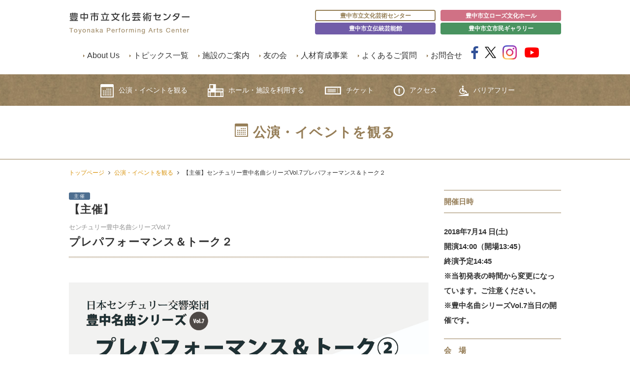

--- FILE ---
content_type: text/html; charset=UTF-8
request_url: https://www.toyonaka-hall.jp/event/event-7614/
body_size: 47955
content:
<!DOCTYPE html>
<html lang="ja">

<head>
  <meta http-equiv="X-UA-Compatible" content="IE=Edge">
  <meta charset="utf-8">
  <meta name="viewport" content="initial-scale=1">
  <meta name="format-detection" content="telephone=no">
  <meta name="description" content="豊中市立文化芸術センターの設置目的、使命などをご確認いただけます。指定管理者であるJTB・日本センチュリー・日本管財・大阪共立グループが5つの基本方針のもと、運営を行っております。">
  <meta name="keywords" content="豊中市立文化芸術センターとは,指定管理者,基本方針">
  <meta NAME=”ROBOTS” CONTENT=”NOINDEX,NOFOLLOW,NOARCHIVE”>
  <link rel="stylesheet" href="https://www.toyonaka-hall.jp/wp-content/themes/toyonaka_bungei/css/style.css?20260117-1605-38">
  <link rel="stylesheet" href="https://www.toyonaka-hall.jp/wp-content/themes/toyonaka_bungei/mdl/material.css">
  <link rel="stylesheet" href="https://www.toyonaka-hall.jp/wp-content/themes/toyonaka_bungei/css/slidebars.css">
  <link rel="stylesheet" href="https://www.toyonaka-hall.jp/wp-content/themes/toyonaka_bungei/css/jquery.bxslider.css">
  <link rel="stylesheet" href="https://www.toyonaka-hall.jp/wp-content/themes/toyonaka_bungei/css/font-awesome.css">
  <link rel="stylesheet" href="//fonts.googleapis.com/icon?family=Material+Icons">
  <link href="//netdna.bootstrapcdn.com/font-awesome/4.1.0/css/font-awesome.min.css" rel="stylesheet">
  <link rel="stylesheet" href="https://www.toyonaka-hall.jp/wp-content/themes/toyonaka_bungei/css/material-scrolltop.css">
    <script src="//ajax.googleapis.com/ajax/libs/jquery/1.11.0/jquery.min.js"></script>
        <script>
      $(function() {
        var classCount = $(".ev_list").length; /* .ev_listというクラスの数を取得 */
        $('.ev_list:last').css('border-bottom', 'none'); //一覧で一番下に来たブロックのborder-bottomだけ消す。
      })
    </script>
      <title>【主催】センチュリー豊中名曲シリーズVol.7プレパフォーマンス＆トーク２ | 豊中市立文化芸術センター</title>
<meta name='robots' content='max-image-preview:large' />
	<style>img:is([sizes="auto" i], [sizes^="auto," i]) { contain-intrinsic-size: 3000px 1500px }</style>
	<script type="text/javascript">
/* <![CDATA[ */
window._wpemojiSettings = {"baseUrl":"https:\/\/s.w.org\/images\/core\/emoji\/16.0.1\/72x72\/","ext":".png","svgUrl":"https:\/\/s.w.org\/images\/core\/emoji\/16.0.1\/svg\/","svgExt":".svg","source":{"concatemoji":"https:\/\/www.toyonaka-hall.jp\/wp-includes\/js\/wp-emoji-release.min.js?ver=6.8.2"}};
/*! This file is auto-generated */
!function(s,n){var o,i,e;function c(e){try{var t={supportTests:e,timestamp:(new Date).valueOf()};sessionStorage.setItem(o,JSON.stringify(t))}catch(e){}}function p(e,t,n){e.clearRect(0,0,e.canvas.width,e.canvas.height),e.fillText(t,0,0);var t=new Uint32Array(e.getImageData(0,0,e.canvas.width,e.canvas.height).data),a=(e.clearRect(0,0,e.canvas.width,e.canvas.height),e.fillText(n,0,0),new Uint32Array(e.getImageData(0,0,e.canvas.width,e.canvas.height).data));return t.every(function(e,t){return e===a[t]})}function u(e,t){e.clearRect(0,0,e.canvas.width,e.canvas.height),e.fillText(t,0,0);for(var n=e.getImageData(16,16,1,1),a=0;a<n.data.length;a++)if(0!==n.data[a])return!1;return!0}function f(e,t,n,a){switch(t){case"flag":return n(e,"\ud83c\udff3\ufe0f\u200d\u26a7\ufe0f","\ud83c\udff3\ufe0f\u200b\u26a7\ufe0f")?!1:!n(e,"\ud83c\udde8\ud83c\uddf6","\ud83c\udde8\u200b\ud83c\uddf6")&&!n(e,"\ud83c\udff4\udb40\udc67\udb40\udc62\udb40\udc65\udb40\udc6e\udb40\udc67\udb40\udc7f","\ud83c\udff4\u200b\udb40\udc67\u200b\udb40\udc62\u200b\udb40\udc65\u200b\udb40\udc6e\u200b\udb40\udc67\u200b\udb40\udc7f");case"emoji":return!a(e,"\ud83e\udedf")}return!1}function g(e,t,n,a){var r="undefined"!=typeof WorkerGlobalScope&&self instanceof WorkerGlobalScope?new OffscreenCanvas(300,150):s.createElement("canvas"),o=r.getContext("2d",{willReadFrequently:!0}),i=(o.textBaseline="top",o.font="600 32px Arial",{});return e.forEach(function(e){i[e]=t(o,e,n,a)}),i}function t(e){var t=s.createElement("script");t.src=e,t.defer=!0,s.head.appendChild(t)}"undefined"!=typeof Promise&&(o="wpEmojiSettingsSupports",i=["flag","emoji"],n.supports={everything:!0,everythingExceptFlag:!0},e=new Promise(function(e){s.addEventListener("DOMContentLoaded",e,{once:!0})}),new Promise(function(t){var n=function(){try{var e=JSON.parse(sessionStorage.getItem(o));if("object"==typeof e&&"number"==typeof e.timestamp&&(new Date).valueOf()<e.timestamp+604800&&"object"==typeof e.supportTests)return e.supportTests}catch(e){}return null}();if(!n){if("undefined"!=typeof Worker&&"undefined"!=typeof OffscreenCanvas&&"undefined"!=typeof URL&&URL.createObjectURL&&"undefined"!=typeof Blob)try{var e="postMessage("+g.toString()+"("+[JSON.stringify(i),f.toString(),p.toString(),u.toString()].join(",")+"));",a=new Blob([e],{type:"text/javascript"}),r=new Worker(URL.createObjectURL(a),{name:"wpTestEmojiSupports"});return void(r.onmessage=function(e){c(n=e.data),r.terminate(),t(n)})}catch(e){}c(n=g(i,f,p,u))}t(n)}).then(function(e){for(var t in e)n.supports[t]=e[t],n.supports.everything=n.supports.everything&&n.supports[t],"flag"!==t&&(n.supports.everythingExceptFlag=n.supports.everythingExceptFlag&&n.supports[t]);n.supports.everythingExceptFlag=n.supports.everythingExceptFlag&&!n.supports.flag,n.DOMReady=!1,n.readyCallback=function(){n.DOMReady=!0}}).then(function(){return e}).then(function(){var e;n.supports.everything||(n.readyCallback(),(e=n.source||{}).concatemoji?t(e.concatemoji):e.wpemoji&&e.twemoji&&(t(e.twemoji),t(e.wpemoji)))}))}((window,document),window._wpemojiSettings);
/* ]]> */
</script>
<style id='wp-emoji-styles-inline-css' type='text/css'>

	img.wp-smiley, img.emoji {
		display: inline !important;
		border: none !important;
		box-shadow: none !important;
		height: 1em !important;
		width: 1em !important;
		margin: 0 0.07em !important;
		vertical-align: -0.1em !important;
		background: none !important;
		padding: 0 !important;
	}
</style>
<link rel='stylesheet' id='wp-block-library-css' href='https://www.toyonaka-hall.jp/wp-includes/css/dist/block-library/style.min.css?ver=6.8.2' type='text/css' media='all' />
<style id='classic-theme-styles-inline-css' type='text/css'>
/*! This file is auto-generated */
.wp-block-button__link{color:#fff;background-color:#32373c;border-radius:9999px;box-shadow:none;text-decoration:none;padding:calc(.667em + 2px) calc(1.333em + 2px);font-size:1.125em}.wp-block-file__button{background:#32373c;color:#fff;text-decoration:none}
</style>
<style id='global-styles-inline-css' type='text/css'>
:root{--wp--preset--aspect-ratio--square: 1;--wp--preset--aspect-ratio--4-3: 4/3;--wp--preset--aspect-ratio--3-4: 3/4;--wp--preset--aspect-ratio--3-2: 3/2;--wp--preset--aspect-ratio--2-3: 2/3;--wp--preset--aspect-ratio--16-9: 16/9;--wp--preset--aspect-ratio--9-16: 9/16;--wp--preset--color--black: #000000;--wp--preset--color--cyan-bluish-gray: #abb8c3;--wp--preset--color--white: #ffffff;--wp--preset--color--pale-pink: #f78da7;--wp--preset--color--vivid-red: #cf2e2e;--wp--preset--color--luminous-vivid-orange: #ff6900;--wp--preset--color--luminous-vivid-amber: #fcb900;--wp--preset--color--light-green-cyan: #7bdcb5;--wp--preset--color--vivid-green-cyan: #00d084;--wp--preset--color--pale-cyan-blue: #8ed1fc;--wp--preset--color--vivid-cyan-blue: #0693e3;--wp--preset--color--vivid-purple: #9b51e0;--wp--preset--gradient--vivid-cyan-blue-to-vivid-purple: linear-gradient(135deg,rgba(6,147,227,1) 0%,rgb(155,81,224) 100%);--wp--preset--gradient--light-green-cyan-to-vivid-green-cyan: linear-gradient(135deg,rgb(122,220,180) 0%,rgb(0,208,130) 100%);--wp--preset--gradient--luminous-vivid-amber-to-luminous-vivid-orange: linear-gradient(135deg,rgba(252,185,0,1) 0%,rgba(255,105,0,1) 100%);--wp--preset--gradient--luminous-vivid-orange-to-vivid-red: linear-gradient(135deg,rgba(255,105,0,1) 0%,rgb(207,46,46) 100%);--wp--preset--gradient--very-light-gray-to-cyan-bluish-gray: linear-gradient(135deg,rgb(238,238,238) 0%,rgb(169,184,195) 100%);--wp--preset--gradient--cool-to-warm-spectrum: linear-gradient(135deg,rgb(74,234,220) 0%,rgb(151,120,209) 20%,rgb(207,42,186) 40%,rgb(238,44,130) 60%,rgb(251,105,98) 80%,rgb(254,248,76) 100%);--wp--preset--gradient--blush-light-purple: linear-gradient(135deg,rgb(255,206,236) 0%,rgb(152,150,240) 100%);--wp--preset--gradient--blush-bordeaux: linear-gradient(135deg,rgb(254,205,165) 0%,rgb(254,45,45) 50%,rgb(107,0,62) 100%);--wp--preset--gradient--luminous-dusk: linear-gradient(135deg,rgb(255,203,112) 0%,rgb(199,81,192) 50%,rgb(65,88,208) 100%);--wp--preset--gradient--pale-ocean: linear-gradient(135deg,rgb(255,245,203) 0%,rgb(182,227,212) 50%,rgb(51,167,181) 100%);--wp--preset--gradient--electric-grass: linear-gradient(135deg,rgb(202,248,128) 0%,rgb(113,206,126) 100%);--wp--preset--gradient--midnight: linear-gradient(135deg,rgb(2,3,129) 0%,rgb(40,116,252) 100%);--wp--preset--font-size--small: 13px;--wp--preset--font-size--medium: 20px;--wp--preset--font-size--large: 36px;--wp--preset--font-size--x-large: 42px;--wp--preset--spacing--20: 0.44rem;--wp--preset--spacing--30: 0.67rem;--wp--preset--spacing--40: 1rem;--wp--preset--spacing--50: 1.5rem;--wp--preset--spacing--60: 2.25rem;--wp--preset--spacing--70: 3.38rem;--wp--preset--spacing--80: 5.06rem;--wp--preset--shadow--natural: 6px 6px 9px rgba(0, 0, 0, 0.2);--wp--preset--shadow--deep: 12px 12px 50px rgba(0, 0, 0, 0.4);--wp--preset--shadow--sharp: 6px 6px 0px rgba(0, 0, 0, 0.2);--wp--preset--shadow--outlined: 6px 6px 0px -3px rgba(255, 255, 255, 1), 6px 6px rgba(0, 0, 0, 1);--wp--preset--shadow--crisp: 6px 6px 0px rgba(0, 0, 0, 1);}:where(.is-layout-flex){gap: 0.5em;}:where(.is-layout-grid){gap: 0.5em;}body .is-layout-flex{display: flex;}.is-layout-flex{flex-wrap: wrap;align-items: center;}.is-layout-flex > :is(*, div){margin: 0;}body .is-layout-grid{display: grid;}.is-layout-grid > :is(*, div){margin: 0;}:where(.wp-block-columns.is-layout-flex){gap: 2em;}:where(.wp-block-columns.is-layout-grid){gap: 2em;}:where(.wp-block-post-template.is-layout-flex){gap: 1.25em;}:where(.wp-block-post-template.is-layout-grid){gap: 1.25em;}.has-black-color{color: var(--wp--preset--color--black) !important;}.has-cyan-bluish-gray-color{color: var(--wp--preset--color--cyan-bluish-gray) !important;}.has-white-color{color: var(--wp--preset--color--white) !important;}.has-pale-pink-color{color: var(--wp--preset--color--pale-pink) !important;}.has-vivid-red-color{color: var(--wp--preset--color--vivid-red) !important;}.has-luminous-vivid-orange-color{color: var(--wp--preset--color--luminous-vivid-orange) !important;}.has-luminous-vivid-amber-color{color: var(--wp--preset--color--luminous-vivid-amber) !important;}.has-light-green-cyan-color{color: var(--wp--preset--color--light-green-cyan) !important;}.has-vivid-green-cyan-color{color: var(--wp--preset--color--vivid-green-cyan) !important;}.has-pale-cyan-blue-color{color: var(--wp--preset--color--pale-cyan-blue) !important;}.has-vivid-cyan-blue-color{color: var(--wp--preset--color--vivid-cyan-blue) !important;}.has-vivid-purple-color{color: var(--wp--preset--color--vivid-purple) !important;}.has-black-background-color{background-color: var(--wp--preset--color--black) !important;}.has-cyan-bluish-gray-background-color{background-color: var(--wp--preset--color--cyan-bluish-gray) !important;}.has-white-background-color{background-color: var(--wp--preset--color--white) !important;}.has-pale-pink-background-color{background-color: var(--wp--preset--color--pale-pink) !important;}.has-vivid-red-background-color{background-color: var(--wp--preset--color--vivid-red) !important;}.has-luminous-vivid-orange-background-color{background-color: var(--wp--preset--color--luminous-vivid-orange) !important;}.has-luminous-vivid-amber-background-color{background-color: var(--wp--preset--color--luminous-vivid-amber) !important;}.has-light-green-cyan-background-color{background-color: var(--wp--preset--color--light-green-cyan) !important;}.has-vivid-green-cyan-background-color{background-color: var(--wp--preset--color--vivid-green-cyan) !important;}.has-pale-cyan-blue-background-color{background-color: var(--wp--preset--color--pale-cyan-blue) !important;}.has-vivid-cyan-blue-background-color{background-color: var(--wp--preset--color--vivid-cyan-blue) !important;}.has-vivid-purple-background-color{background-color: var(--wp--preset--color--vivid-purple) !important;}.has-black-border-color{border-color: var(--wp--preset--color--black) !important;}.has-cyan-bluish-gray-border-color{border-color: var(--wp--preset--color--cyan-bluish-gray) !important;}.has-white-border-color{border-color: var(--wp--preset--color--white) !important;}.has-pale-pink-border-color{border-color: var(--wp--preset--color--pale-pink) !important;}.has-vivid-red-border-color{border-color: var(--wp--preset--color--vivid-red) !important;}.has-luminous-vivid-orange-border-color{border-color: var(--wp--preset--color--luminous-vivid-orange) !important;}.has-luminous-vivid-amber-border-color{border-color: var(--wp--preset--color--luminous-vivid-amber) !important;}.has-light-green-cyan-border-color{border-color: var(--wp--preset--color--light-green-cyan) !important;}.has-vivid-green-cyan-border-color{border-color: var(--wp--preset--color--vivid-green-cyan) !important;}.has-pale-cyan-blue-border-color{border-color: var(--wp--preset--color--pale-cyan-blue) !important;}.has-vivid-cyan-blue-border-color{border-color: var(--wp--preset--color--vivid-cyan-blue) !important;}.has-vivid-purple-border-color{border-color: var(--wp--preset--color--vivid-purple) !important;}.has-vivid-cyan-blue-to-vivid-purple-gradient-background{background: var(--wp--preset--gradient--vivid-cyan-blue-to-vivid-purple) !important;}.has-light-green-cyan-to-vivid-green-cyan-gradient-background{background: var(--wp--preset--gradient--light-green-cyan-to-vivid-green-cyan) !important;}.has-luminous-vivid-amber-to-luminous-vivid-orange-gradient-background{background: var(--wp--preset--gradient--luminous-vivid-amber-to-luminous-vivid-orange) !important;}.has-luminous-vivid-orange-to-vivid-red-gradient-background{background: var(--wp--preset--gradient--luminous-vivid-orange-to-vivid-red) !important;}.has-very-light-gray-to-cyan-bluish-gray-gradient-background{background: var(--wp--preset--gradient--very-light-gray-to-cyan-bluish-gray) !important;}.has-cool-to-warm-spectrum-gradient-background{background: var(--wp--preset--gradient--cool-to-warm-spectrum) !important;}.has-blush-light-purple-gradient-background{background: var(--wp--preset--gradient--blush-light-purple) !important;}.has-blush-bordeaux-gradient-background{background: var(--wp--preset--gradient--blush-bordeaux) !important;}.has-luminous-dusk-gradient-background{background: var(--wp--preset--gradient--luminous-dusk) !important;}.has-pale-ocean-gradient-background{background: var(--wp--preset--gradient--pale-ocean) !important;}.has-electric-grass-gradient-background{background: var(--wp--preset--gradient--electric-grass) !important;}.has-midnight-gradient-background{background: var(--wp--preset--gradient--midnight) !important;}.has-small-font-size{font-size: var(--wp--preset--font-size--small) !important;}.has-medium-font-size{font-size: var(--wp--preset--font-size--medium) !important;}.has-large-font-size{font-size: var(--wp--preset--font-size--large) !important;}.has-x-large-font-size{font-size: var(--wp--preset--font-size--x-large) !important;}
:where(.wp-block-post-template.is-layout-flex){gap: 1.25em;}:where(.wp-block-post-template.is-layout-grid){gap: 1.25em;}
:where(.wp-block-columns.is-layout-flex){gap: 2em;}:where(.wp-block-columns.is-layout-grid){gap: 2em;}
:root :where(.wp-block-pullquote){font-size: 1.5em;line-height: 1.6;}
</style>
<link rel='stylesheet' id='parent-style-css' href='https://www.toyonaka-hall.jp/wp-content/themes/toyonaka_bungei/style.css?ver=6.8.2' type='text/css' media='all' />
<link rel='stylesheet' id='child-style-css' href='https://www.toyonaka-hall.jp/wp-content/themes/tpac-child2018/style.css?ver=6.8.2' type='text/css' media='all' />
<link rel='stylesheet' id='fancybox-css' href='https://www.toyonaka-hall.jp/wp-content/plugins/easy-fancybox/fancybox/1.5.4/jquery.fancybox.min.css?ver=6.8.2' type='text/css' media='screen' />
<script type="text/javascript" src="https://www.toyonaka-hall.jp/wp-includes/js/jquery/jquery.min.js?ver=3.7.1" id="jquery-core-js"></script>
<script type="text/javascript" src="https://www.toyonaka-hall.jp/wp-includes/js/jquery/jquery-migrate.min.js?ver=3.4.1" id="jquery-migrate-js"></script>
<link rel="https://api.w.org/" href="https://www.toyonaka-hall.jp/wp-json/" /><link rel="EditURI" type="application/rsd+xml" title="RSD" href="https://www.toyonaka-hall.jp/xmlrpc.php?rsd" />
<meta name="generator" content="WordPress 6.8.2" />
<link rel="canonical" href="https://www.toyonaka-hall.jp/event/event-7614/" />
<link rel='shortlink' href='https://www.toyonaka-hall.jp/?p=7614' />
		<style type="text/css" id="wp-custom-css">
			/* トップページ */
.ic_left02{
  position: absolute;
  top: 20px;
  left: 10px;
}
@media (max-width: 840px){
	.ic_left02{

  top: 50px;
}
}

.ic_left02 a{
  color: #333;
  text-decoration: none;
}

.ic_left02 a::before {
  content: url(https://www.toyonaka-hall.jp/wp-content/themes/toyonaka_bungei/img/common/icon_right2.gif);
  display: inline-block;
  margin-right: 10px;
  transform: scaleX(-1);
}


.report-block{
	display:flex;
	flex-direction:flex-start;
	
}
.report-block p{
	width:30%;
	font-weight:bold;
}
.report-block h4{
	width:70%;
	text-align:left;
	font-size:16px!important;
}
.report-block h4 a{
	display:inline-block;
}
@media (max-width: 800px){
	.report-block{
	flex-wrap:wrap;
	
}
	.report-block p,.report-block h4{
	width:100%;
}
}


.side-report a{
	display:inline-block;
}


/* お問い合わせフォームCSS */
.contact_btn{
	text-align:center;
	
}
.contact_btn a{
	display:inline-block;
	    min-width: 300px;
	background-color: #967e58;
	color: #fff;
	font-size:18px;
	padding: 1em;
}
.contact_btn a:hover{
	opacity:.7;
}

.contact_block:not(:first-child){
	margin-top: 40px;
}
.contact_block .red{
	color: red;
}
.contact_block .deco{
	background: #f2eee8;
	    margin-bottom: 50px;
}
.contact_block .deco h3{
	font-size:18px;
}
.contact_block .deco ul {
	list-style-position: outside;
	margin-left: 20px;
	list-style-type: disc;
	font-size: 14px;
}
.contact_block .deco ul li{
	list-style: inside;
	    text-indent: -1.5em;
    padding-left: 1.5em;
}
.contact_block .deco ul li a{
	display:inline;
}


.contact_tel{
	display:grid;
	grid-template-columns: auto 70%;
  gap: 0 2em;
}
@media (max-width: 700px){
	.contact_tel{
	grid-template-columns: 100%;
		grid-template-rows:1fr;
  gap: 1em 0;
}
}
.contact_tel__left{
font-size: 28px;
	margin-bottom:0;
}
.contact_tel__right{
	margin-bottom:0;
}

h3.udb{
	 border-bottom: 1px solid #967e58;
}
.dl-contact{
	display:flex;
	flex-wrap:wrap;
	border:1px solid #a28d6b;
}

.dl-contact__inner{
width:100%;
	display:flex;
}
@media (max-width: 700px){
	.dl-contact__inner{
		flex-direction:column;
	}
}


.dl-contact__inner:not(:last-of-type){
	border-bottom:1px solid #a28d6b;
}
.dl-contact__inner dt{
	width:25%;
	background-color:#e5ded3;
	padding:1em;
	padding-left:2em;
	
}
@media (max-width: 700px){
	.dl-contact__inner dt{
		width:100%;
	}
	
}

.dl-contact__inner dt h4{
	margin-bottom:0;
	text-align:left;
	font-size:16px!important;
}
.dl-contact__inner dd{
	width:75%;
	padding:1em;
}

.dl-contact__inner dd:has(span.error){
background-color: #ffdede;
}

@media (max-width: 700px){
	.dl-contact__inner dd{
		width:100%;
	}
	
}


.dl-contact__inner dd:has(.dl-contact__inner--name){
display:grid;
grid-template-columns: 48% 48%;
  grid-template-rows: auto auto;
    gap: 0 calc(100% - 96%);
	 grid-template-areas:"name1 name2" "error error"; 
}
@media (max-width: 700px){
	.dl-contact__inner dd:has(.dl-contact__inner--name){
		grid-template-columns:100%;
		grid-template-rows:1fr auto;
		 gap: 1em 0;
		 grid-template-areas:"name1" " name2" "error"; 
	}
	
}
.dl-contact__inner dd:has(.dl-contact__inner--name) .dl-contact__inner--name:first-of-type(){
	grid-area: name1;
}
.dl-contact__inner dd:has(.dl-contact__inner--name) .dl-contact__inner--name:nth-of-type("2"){
	grid-area: name2;
}
.dl-contact__inner dd:has(.dl-contact__inner--name) .dl-contact__inner--name--error{
	 grid-area: error;
	display:block;
}
.dl-contact__inner dd:has(.dl-contact__inner--name) .dl-contact__inner--name--error .error+.error{
	display:none;
}


.dl-contact__inner .dl-contact__inner--name{
	display:grid;
grid-template-columns: 12% 88%;
}
.dl-contact__inner--name p{
	font-size: 14px;
	    margin-bottom: 0;
    display: grid;
    place-content: center;
}


.dl-contact__inner dd:has(.dl-contact__inner--date){
display:grid;
grid-template-columns: 48% 48%;
    gap: 0 calc(100% - 96%);
	position:relative;
}
@media (max-width: 700px){
	.dl-contact__inner dd:has(.dl-contact__inner--date){
		grid-template-columns: 45% 45%;
		gap: 0 calc(100% - 90%);
	}
	
}


.dl-contact__inner dd:has(.dl-contact__inner--date)::after{
	content:"〜";
	display:inline-block;
position:absolute;
  left:50%;
	top:50%;
	transform:translateX(-50%)translateY(-50%);
}


.dl-contact__inner .red{
	color:red;
}

.dl-contact input:not([type="radio"]):not([type="checkbox"]), textarea{
		font-size:16px;
	width:100%;
}


.dl-contact input[type="radio"]{
	margin-top:0;
	margin-bottom:.2em;
}
.dl-contact input:not([type="file"]):not([type="radio"]), .dl-contact textarea{
	padding: .5em;
}

.dl-contact input[name="zip"], .dl-contact input[type="file"]{
	width:40%;
}
.dl-contact input[name="zip"]{
	width:40%;
	margin-bottom:.8em;
}

.dl-contact+.contact-block__btn{
	margin-top:3em;
}
.contact-block__btn{
	text-align:center;
}
@media (max-width: 700px){
	.contact-block__btn{
		display:flex;
		flex-direction:column;
}
	
}


.contact-block__btn button{
	min-width:300px;
	background-color: #967e58;
	border:none;
	padding:1em 2em;
	color:#fff;
	font-weight:bold;
	cursor:pointer;
	transition:.3s;
	font-size: 18px;
}
.contact-block__btn button:hover{
	opacity:.7;
}
@media (max-width: 700px){
	.contact-block__btn button:not(:first-of-type){
				margin-top:1em;
	}
}

.contact-block__btn button.back{
	background-color:#aaa;
margin-right:1em;
}
@media (max-width: 700px){
	.contact-block__btn button.back{
		margin-right:0;
	}
}


/* 確認画面 */
.mw_wp_form_confirm .dl-contact--confirm_none{
	display:none;
}

.mw_wp_form_confirm .dl-contact__inner dd:has(.dl-contact__inner--name){
display:flex;
}
.mw_wp_form_confirm .dl-contact__inner .dl-contact__inner--name{
	display:flex;
}

.mw_wp_form_confirm .dl-contact__inner dd:has(.dl-contact__inner--date){
	display:flex;
}
.mw_wp_form_confirm .dl-contact__inner .dl-contact__inner--date:nth-of-type(2){
	position:relative;
}

.mw_wp_form_confirm .dl-contact__inner .dl-contact__inner--date:nth-of-type(2):before{
	position:absolute;
	content:"〜";
	display:inline-block;
	left:-1.5em;
	top:50%;
transform:translateY(-50%);
}
.mw_wp_form_confirm .dl-contact__inner dd:has(.dl-contact__inner--date):after{
	content:"";
}

.dl-contact__select .mwform-checkbox-field-text{
	vertical-align:middle;
}

.page_link a.btn{
	display: flex;
    justify-content: center;
    align-items: center;
}

.ico_contact {
    background: url(/wp-content/themes/toyonaka_bungei/img/common/icon_mail.png) .1em center no-repeat;
    padding-left: 30px;
    background-size: 20px;
	margin-top:.3em;
}
@media (max-width: 840px){
	.ico_contact{
		margin-top:0;
}
}

/* 「施設のご案内」CSS */
.floor-swiper{
	position:relative;
}
@media screen and (max-width: 980px) {
	.floor-swiper{
	margin-top:1em;
}
	
}
.floor-swiper .swiper-slide__img{
    background-size: contain;
    background-repeat: no-repeat;
		position: relative;
    width: 100%;
    padding-top: 70%;/* 1982:1388 = 約70% (高さ/幅) */
		background-position: center;
}
@media screen and (max-width: 980px) {
	.floor-swiper .swiper-slide__img{
		padding-top: 80%;
    background-position: bottom;
}
}


    

.floor-swiper .swiper-slide__img a{
	position:absolute;
	top:0;
	left:0;
    display: block;
    height: 100%;
    width: 100%;
}
.floor-swiper .swiper-slide__txt{
	position: absolute;
    left: 2em;
    top: 1em;
    font-size: 2em;
}

@media screen and (max-width: 980px) {
	.floor-swiper .swiper-slide__txt{
		left: 1em;
    top: 1em;
    font-size: 1.5em;
	}
}

.swiper-button-next, .swiper-button-prev{
	color:#c6b89c;
}

.floor-swiper .swiper-pagination{
	position:absolute;
	top:0;
	left:2em;
	text-align:left;
	height:fit-content;
}
.floor-swiper .swiper-pagination-bullet{
	width:auto;
	height:auto;
	border-radius:0;
		background:#FFF;
	color:#d79006;
	padding:.5em 1em;
	border: 2px solid #d79006;
opacity:1;
}
.floor-swiper .swiper-pagination-bullet-active{
	background:#d79006;
	color:#fff;
	border: 2px solid #d79006;
}

@media screen and (max-width: 980px) {
	.floor-swiper .swiper-pagination-bullet{
		font-size:13px;
			padding:.5em 2em;
}
	
}

.icon-bf-list{
	display: grid;
  grid-template-columns: repeat(auto-fit, minmax(130px, 1fr));
  gap: 10px;
	padding:10px;
	border:2px solid #d5d2cb;
	border-radius:1em;
}
.icon-bf-list img{
	width:100%;
	height:auto;
}


/* gnav修正 */
#nav li{
  margin-right: 4%;
}

@media screen and (max-width: 980px) {
  #nav ul {
    height: 192px;
		      
}
	#nav li{
  margin-right: 0;
}

#nav li.sp_100{
  width: 100%;
}
}

.deco--clubCat{
	margin-top:1.5em;
	border:2px solid #e62e8b;
	    padding: 2em;
}

.deco--clubCat h4{
	color:#e62e8b;
}

.deco--clubCat strong{
	border-bottom:2px dashed #e62e8b;
}		</style>
		</head>

<!--[if lt IE 7]><body id="event_info" class="ie6 "><![endif]-->
<!--[if IE 7]><body id="event_info" class="ie7 "><![endif]-->
<!--[if IE 8]><body id="event_info" class="ie8 "><![endif]-->
<!--[if IE 9]><body id="event_info" class="ie9 "><![endif]-->
<!--[if gt IE 9><!-->

<body id="event_info" >
  
<!-- Google tag (gtag.js) -->
<script async src="https://www.googletagmanager.com/gtag/js?id=G-4G2JKR1GGQ"></script>
<script>
  window.dataLayer = window.dataLayer || [];

  function gtag() {
    dataLayer.push(arguments);
  }
  gtag('js', new Date());

  gtag('config', 'G-4G2JKR1GGQ');
</script>
  <!--<![endif]-->

  <!-- wrapper -->
  <div id="wrapper">

    <!-- メインコンテンツ -->
    <div id="sb-site">
      <div id="hd">
        <header>
          <div id="header">
            <div class="inner cf">
              <div class="cf">
                <div class="layout_title"> <a href="https://www.toyonaka-hall.jp"><img src="https://www.toyonaka-hall.jp/wp-content/themes/toyonaka_bungei/img/common/logo.gif" width="245" height="44" alt="豊中市立文化芸術センター" /></a> </div>
                <div class="sns-icons">
                  <ul>
                    <li class="facebook"><a href="https://www.facebook.com/toyobun/" target="_blank" rel="nofollow"><i class="fa fa-facebook" aria-hidden="true"></i></a></li>
                    <li class="twiiter"><a href="https://twitter.com/toyonka_bungei" target="_blank" rel="nofollow"><img style="width:23px; height:auto; vertical-align: baseline;" src="https://www.toyonaka-hall.jp/wp-content/themes/toyonaka_bungei/img/icon-x--black.png" alt="X（Twitter）"></a></li>
                    <li class="insta"><a href="https://www.instagram.com/toyonakahall/?hl=ja" target="_blank" rel="nofollow"><img class="insta" src="https://www.toyonaka-hall.jp/wp-content/themes/toyonaka_bungei/img/icon-insta.png" alt="Instagram"></a></li>
                    <li class="youtube"><a href="https://www.youtube.com/channel/UC9rQ55iEA20drv_F1pWP0Zw" target="_blank" rel="nofollow"><img class="youtube" src="https://www.toyonaka-hall.jp/wp-content/themes/toyonaka_bungei/img/icon-youtube.png" alt="Youtube"></a></li>
                    <li class="sp-btn">
                      <div class="menu sb-toggle-right vs_sm"> <a href=""><i class="fa fa-bars" aria-hidden="true"></i></a> </div>
                    </li>
                  </ul>
                </div>
                <div class="layout_subnav">
                  <ul class="change-btn">
                    <li><a href="https://www.toyonaka-hall.jp">豊中市立文化芸術センター</a></li>
                    <li><a href="http://www.toyonaka-hall.jp/rose/" target="_blank" rel="noopener noreferrer">豊中市立ローズ文化ホール</a></li>
                    <li><a href="http://www.toyonaka-hall.jp/dengei/" target="_blank" rel="noopener noreferrer">豊中市立伝統芸能館</a></li>
                    <li><a href="http://www.toyonaka-hall.jp/gallery/" target="_blank" rel="noopener noreferrer">豊中市立市民ギャラリー</a></li>
                  </ul>
                </div><!-- layout_subnav end -->
              </div>
              <nav class="vs_pc header-nav">
                <ul>
                  <li class="arrow"><a href="https://www.toyonaka-hall.jp/about/">About Us</a></li>
                  <li class="arrow"><a href="https://www.toyonaka-hall.jp/news/">トピックス一覧</a></li>
                  <li class="arrow"><a href="https://www.toyonaka-hall.jp/use/">施設のご案内</a></li>
                  <li class="arrow"><a href="https://www.toyonaka-hall.jp/club/">友の会</a></li>
                  <li class="arrow"><a href="https://www.toyonaka-hall.jp/toyonaka-arts-wagon/">人材育成事業</a></li>
                  <li class="arrow"><a href="https://www.toyonaka-hall.jp/faq/">よくあるご質問</a></li>
                  <li class="arrow"><a href="https://www.toyonaka-hall.jp/contact/">お問合せ</a></li>
                  <li><a href="https://www.facebook.com/toyobun/" target="_blank" rel="nofollow"><i class="fa fa-facebook" aria-hidden="true"></i></a><a href="https://twitter.com/toyonka_bungei" target="_blank" rel="nofollow"><img style="width:23px; height:auto; vertical-align: baseline;" src="https://www.toyonaka-hall.jp/wp-content/themes/toyonaka_bungei/img/icon-x--black.png" alt="X（Twitter）"></a><a href="https://www.instagram.com/toyonakahall/?hl=ja" target="_blank" rel="nofollow"><img class="insta" src="https://www.toyonaka-hall.jp/wp-content/themes/toyonaka_bungei/img/icon-insta.png" alt="Instagram"></a><a href="https://www.youtube.com/channel/UC9rQ55iEA20drv_F1pWP0Zw" target="_blank" rel="nofollow"><img class="youtube" src="https://www.toyonaka-hall.jp/wp-content/themes/toyonaka_bungei/img/icon-youtube.png" alt="Youtube"></a></li>
                </ul>
              </nav>
            </div><!-- inner end -->
          </div><!-- header end -->
        </header>
      </div><!-- hd end -->
      <nav>
        <div id="nav">
          <ul class="inner">
            <li>
              <a href="https://www.toyonaka-hall.jp/event/" class="mdl-layout__tab"><img src="https://www.toyonaka-hall.jp/wp-content/themes/toyonaka_bungei/img/common/icon_event.png" width="27" height="27" alt="公演・イベントを観る" />公演・イベントを観る</a>
            </li>
            <li>
              <a href="https://www.toyonaka-hall.jp/use/howto/" class="mdl-layout__tab"><img src="https://www.toyonaka-hall.jp/wp-content/themes/toyonaka_bungei/img/common/icon_hall.png" width="32" height="26" alt="ホール・施設を利用する" />ホール・施設を利用する</a>
            </li>
            <li>
              <a href="https://www.toyonaka-hall.jp/ticket/" class="mdl-layout__tab"><img src="https://www.toyonaka-hall.jp/wp-content/themes/toyonaka_bungei/img/common/icon_ticket.png" width="33" height="16" alt="チケット" />チケット</a>
            </li>
            <li>
              <a href="https://www.toyonaka-hall.jp/access/" class="mdl-layout__tab"><img src="https://www.toyonaka-hall.jp/wp-content/themes/toyonaka_bungei/img/common/icon_access.png" width="22" height="21" alt="アクセス" />アクセス</a>
            </li>
            <li class="sp_100">
              <a href="https://www.toyonaka-hall.jp/use/howto/#sec06" class="mdl-layout__tab"><img src="https://www.toyonaka-hall.jp/wp-content/themes/toyonaka_bungei/img/common/icon_bf.png" width="22" height="21" alt="バリアフリー" />バリアフリー</a>
            </li>
          </ul>

        </div><!-- nav end -->
      </nav>

      <h1>公演・イベントを観る</h1>

<div id="bread_crumb" class="inner">
<ul>
<li><a href="https://www.toyonaka-hall.jp">トップページ</a></li>
<li><a href="https://www.toyonaka-hall.jp/event/">公演・イベントを観る</a></li>
<li>【主催】<small>センチュリー豊中名曲シリーズVol.7</small>プレパフォーマンス＆トーク２</li>
</ul>
</div>



<div id="contents" class="inner">
<div class="mdl-grid">

<div id="main" class="mdl-cell mdl-cell--9-col mdl-cell--5-col-tablet mdl-cell--12-col-phone">
<article>
      <p class="mg_b0 p_rtiv"><span class="ev cl10">
  主催</span></p>
<div class="dotted"><h2>【主催】<br><small>センチュリー豊中名曲シリーズVol.7</small><br>プレパフォーマンス＆トーク２</h2>
</div>
<div class="inr_sec">
<p><img src="https://www.toyonaka-hall.jp/wp-content/uploads/2018/05/0617プレコンサート2_ol.jpg" alt="【主催】<br><small>センチュリー豊中名曲シリーズVol.7</small><br>プレパフォーマンス＆トーク２"></p></div><!-- inr_sec end -->

<div class="mg_b30 of_h">

<h3>概要</h3>
<div class="inr_sec">
<p>日本センチュリー交響楽団のコンサート「豊中名曲シリーズ」のプログラムに関連した<br>
パフォーマンスとトークをコンサート開演前の時間にお届けします。<br>
2回目となる今回は関西在住の作曲家、近藤浩平氏の作品からネルーダの協奏曲で活躍する<br>
トランペットのための音楽「メタセコイア」を日本センチュリー交響楽団首席トランペット<br>
奏者の小曲が演奏。また首席チェロ奏者の北口は独奏チェロのための作品からスメタナの<br>
「モルダウ」に関連して、同じく近藤浩平氏の川の流れをテーマにした「鴨川源流への旅」<br>
そして、過去に北口自身が初演した伊左治直氏の「マイザレーム」を取り上げます。<br>
クラシックの名曲を楽しむ前に現代の響きと音楽家によるトークに耳に傾け、音の世界を<br>
広げてみてください。</p>
<p></p>
</div><!-- inr_sec end -->

<div class="inr_sec">
<h5>出演</h5>
<p>トランペット：小曲 俊之（日本センチュリー交響楽団 首席トランペット奏者）<br>
チェロ：北口 大輔（日本センチュリー交響楽団 首席チェロ奏者）<br>
ピアノ：仲 香織<br>
お話し・打楽器：近藤 浩平（作曲家）<br></p>
<h5>曲目</h5>
<p>近藤 浩平：トランペットとピアノのための「メタセコイア」<br>
　　 　　：チェロと打楽器のための「鴨川源流への旅」<br>
伊左治 直：独奏チェロのためのマイザレーム<br></p>
</div><!-- /inr_sec-->

</div><!-- /mg_b30 of_h -->



<div class="inr_sec">
<div class="deco">
<p><b>問い合わせ先</b></p>
<p>豊中市立文化芸術センターチケットオフィス<br>
06-6864-5000（10:00～19:00 月曜休館）<br>
</p>
</div><!-- deco end -->
</div><!-- inr_sec end -->
</article>
</div><!-- main end -->

  <div id="sub_ev_info" class="mdl-cell mdl-cell--3-col mdl-cell--3-col-tablet mdl-cell--12-col-phone">

    <div class="summary">
      <dl>
                  <dt>開催日時</dt>
          <dd>
                    2018年7月14 日(土) <br>
開演14:00（開場13:45）<br>
終演予定14:45<br>
※当初発表の時間から変更になっています。ご注意ください。<br>
※豊中名曲シリーズVol.7当日の開催です。
</dd>
                    <dt>会　場</dt>
          <dd>豊中市立文化芸術センター多目的室
                    </dd>
                          <dt>料　金</dt>
          <dd>
                    入場無料（当日先着100名）                    </dd>
        
        
      </dl>
    </div><!-- summary end -->

          </div><!-- sub end -->

</div>
<!-- material-scrolltop button -->
<button class="material-scrolltop" type="button"></button>

</div><!-- main end -->







<footer>
  <div id="footer">
    <div class="inner">

      <div class="cf">
        <div id="ad">
          <div class="address">
            <p class="f16">豊中市立文化芸術センター</p>
            <address>
              〒561-0802 大阪府豊中市曽根東町3-7-2<br>
              豊中市立文化芸術センター<br>
              TEL：06-6864-3901<br>
              FAX：06-6863-0191<br>
              受付時間／9：00～20：00<br>
              休館日／毎週月曜日（祝日と重なった場合は翌平日）<br>
              　　　　及び年末年始12月29日から翌年1月3日<br>
            </address>
          </div>
          <div class="mdl-grid">
            <div class="mdl-cell mdl-cell--6-col"><a href="https://www.jcso.or.jp" target="_blank" rel="nofollow"><img src="https://www.toyonaka-hall.jp/wp-content/themes/toyonaka_bungei/img/common/bn_century.gif" alt="日本センチュリー交響楽団" /></a></div>
          </div>
        </div><!-- ad end -->

        <div id="sitemap">
          <div class="mdl-mega-footer__drop-down-section w01">
            <ul class="mdl-mega-footer__link-list map01">
              <li class="ico_event"><a href="https://www.toyonaka-hall.jp/event/">公演・イベントを観る</a></li>
              <li class="ico_hall"><a href="https://www.toyonaka-hall.jp/use/">ホール・施設を利用する</a></li>
              <li class="ico_ticket"><a href="https://www.toyonaka-hall.jp/ticket/">チケット</a></li>
              <li class="ico_access"><a href="https://www.toyonaka-hall.jp/access/">アクセス</a></li>
              <li class="ico_pc"><a href="https://p-kashikan.jp/toyonaka-hall/index.php" target="_blank" rel="nofollow">豊中市市民ホール等<br>施設予約システム</a></li>
              <li class="ico_contact"><a href="https://www.toyonaka-hall.jp/contact/" target="_blank" rel="nofollow">お問い合わせ</a></li>
            </ul>
          </div>

          <div class="mdl-mega-footer__drop-down-section w02">
            <ul class="mdl-mega-footer__link-list">
              <li class="arrow"><a href="https://www.toyonaka-hall.jp/news/">トピックス一覧</a></li>
              <li class="arrow"><a href="https://www.toyonaka-hall.jp/use/#list">ホール・施設紹介</a></li>
              <li class="arrow"><a href="https://www.toyonaka-hall.jp/club/">友の会</a></li>
              <li class="arrow"><a href="https://www.toyonaka-hall.jp/toyonaka-arts-wagon/">人材育成事業</a></li>
              <li class="arrow"><a href="https://www.toyonaka-hall.jp/faq/">よくあるご質問</a></li>
              <!-- <li class="arrow"><a href="https://www.toyonaka-hall.jp/contact/">お問い合わせ</a></li> -->
            </ul>
          </div>

          <div class="mdl-mega-footer__drop-down-section w02">
            <ul class="mdl-mega-footer__link-list">
              <li class="arrow"><a href="https://www.toyonaka-hall.jp/link/">関連リンク</a></li>
              <li class="arrow"><a href="https://www.toyonaka-hall.jp/sitemap/">サイトマップ</a></li>
              <li class="arrow"><a href="https://www.toyonaka-hall.jp/policy/">サイトポリシー</a></li>
              <li class="arrow"><a href="https://www.toyonaka-hall.jp/privacy/">プライバシーポリシー</a></li>
              <!-- <li class="ico_link"><a href="https://www.city.toyonaka.osaka.jp/" target="_blank" rel="nofollow">豊中市ホームページ</a></li> -->
            </ul>
          </div>

          <!-- <div class="mdl-mega-footer__drop-down-section w03">
            <ul class="mdl-mega-footer__link-list">
              <li>
                <ul class="footer-sns-icons">
                  <li> <a href="https://www.facebook.com/toyobun/" target="_blank" rel="nofollow" class="sns_w"><i class="fa fa-facebook" aria-hidden="true"></i></a></li>
                  <li> <a href="https://twitter.com/toyonka_bungei" target="_blank" rel="nofollow" class="sns_w"><img style="width:23px; height:auto;" src="https://www.toyonaka-hall.jp/wp-content/themes/toyonaka_bungei/img/icon-x--footer.png" alt="X（Twitter）"></a></li>
                  <li class="footer-insta"> <a href="https://www.instagram.com/toyonakahall/?hl=ja" target="_blank" rel="nofollow" class="sns_w"><img src="https://www.toyonaka-hall.jp/wp-content/themes/toyonaka_bungei/img/icon-insta-color.png" alt="Instagram"></a></li>
                  <li class="footer-youtube"> <a href="https://www.youtube.com/channel/UC9rQ55iEA20drv_F1pWP0Zw" target="_blank" rel="nofollow" class="sns_w"><img src="https://www.toyonaka-hall.jp/wp-content/themes/toyonaka_bungei/img/icon-youtube.png" alt="Youtube"></a></li>
                </ul>
              </li>
            </ul>
          </div> -->


        </div>

      </div><!-- cf end -->



      <p class="copy">Copyright © 2026 Toyonaka Performing Arts Center. All right reserved.</p>

    </div><!-- inner end -->




  </div><!-- footer end -->
</footer>

</div><!-- sb-site end -->

<div id="sb_menu" class="sb-slidebar sb-right">
  <nav>
    <ul class="sb-menu">
      <li><a href="https://www.toyonaka-hall.jp/about/">About Us</a></li>
      <li><a href="https://www.toyonaka-hall.jp/news/">トピックス一覧</a></li>
      <li><a href="https://www.toyonaka-hall.jp/use/">ホール・施設紹介</a></li>
      <ul>
        <li><a href="https://www.toyonaka-hall.jp/use/big_hall/">大ホール</a></li>
        <li><a href="https://www.toyonaka-hall.jp/use/aqua_hall/">アクア文化ホール(中ホール)</a></li>
        <li><a href="https://www.toyonaka-hall.jp/use/small_hall/">小ホール</a></li>
        <li><a href="https://www.toyonaka-hall.jp/use/others/">その他の施設</a></li>
      </ul>
      <li><a href="https://www.toyonaka-hall.jp/club/">友の会</a></li>
      <li><a href="https://www.toyonaka-hall.jp/toyonaka-arts-wagon/">人材育成事業</a></li>
      <li><a href="https://www.toyonaka-hall.jp/faq/">よくあるご質問</a></li>
      <li><a href="https://www.toyonaka-hall.jp/contact/">お問い合わせ</a></li>
      <li class="no-point"><a href="http://www.century-orchestra.jp/" target="_blank" rel="nofollow"><img src="https://www.toyonaka-hall.jp/wp-content/themes/toyonaka_bungei/img/common/bn_century.gif" alt="日本センチュリー交響楽団" /></a></li>
    </ul>
  </nav>
</div><!-- sb-menu end -->

</div><!-- wrapper end -->

<script type="text/javascript" src="https://www.toyonaka-hall.jp/wp-content/themes/toyonaka_bungei/js/jquery.min.js"></script>
<script src="https://www.toyonaka-hall.jp/wp-content/themes/toyonaka_bungei/mdl/material.js"></script>
<script type="text/javascript" src="https://www.toyonaka-hall.jp/wp-content/themes/toyonaka_bungei/js/jquery.bxslider.min.js"></script>
<script type="text/javascript">
  $(document).ready(function() {
    $('.bxslider').bxSlider({
      auto: true,
      pager: 'false',
      pagerType: 'full',
      mode: 'fade',
      controls: false,
      captions: true,
      speed: 1000,
      pause: 6000
    });
  });
</script>
<script type="text/javascript" src="https://www.toyonaka-hall.jp/wp-content/themes/toyonaka_bungei/js/slidebars.js"></script>
<script>
  (function($) {
    $(document).ready(function() {
      $.slidebars();
    });
  })(jQuery);
</script>
<script src="https://www.toyonaka-hall.jp/wp-content/themes/toyonaka_bungei/js/include.js"></script>
<script src="https://www.toyonaka-hall.jp/wp-content/themes/toyonaka_bungei/js/material-scrolltop.js"></script>
<script>
  $('body').materialScrollTop();
</script>
<script src="https://www.toyonaka-hall.jp/wp-content/themes/toyonaka_bungei/js/smoothscroll.js"></script>
<script src="https://www.toyonaka-hall.jp/wp-content/themes/toyonaka_bungei/js/today.js"></script>
<script type="speculationrules">
{"prefetch":[{"source":"document","where":{"and":[{"href_matches":"\/*"},{"not":{"href_matches":["\/wp-*.php","\/wp-admin\/*","\/wp-content\/uploads\/*","\/wp-content\/*","\/wp-content\/plugins\/*","\/wp-content\/themes\/tpac-child2018\/*","\/wp-content\/themes\/toyonaka_bungei\/*","\/*\\?(.+)"]}},{"not":{"selector_matches":"a[rel~=\"nofollow\"]"}},{"not":{"selector_matches":".no-prefetch, .no-prefetch a"}}]},"eagerness":"conservative"}]}
</script>
<script type="text/javascript" src="https://www.toyonaka-hall.jp/wp-content/plugins/easy-fancybox/vendor/purify.min.js?ver=6.8.2" id="fancybox-purify-js"></script>
<script type="text/javascript" id="jquery-fancybox-js-extra">
/* <![CDATA[ */
var efb_i18n = {"close":"Close","next":"Next","prev":"Previous","startSlideshow":"Start slideshow","toggleSize":"Toggle size"};
/* ]]> */
</script>
<script type="text/javascript" src="https://www.toyonaka-hall.jp/wp-content/plugins/easy-fancybox/fancybox/1.5.4/jquery.fancybox.min.js?ver=6.8.2" id="jquery-fancybox-js"></script>
<script type="text/javascript" id="jquery-fancybox-js-after">
/* <![CDATA[ */
var fb_timeout, fb_opts={'autoScale':true,'showCloseButton':true,'margin':20,'pixelRatio':'false','centerOnScroll':true,'enableEscapeButton':true,'overlayShow':true,'hideOnOverlayClick':true,'minViewportWidth':320,'minVpHeight':320,'disableCoreLightbox':'true','enableBlockControls':'true','fancybox_openBlockControls':'true' };
if(typeof easy_fancybox_handler==='undefined'){
var easy_fancybox_handler=function(){
jQuery([".nolightbox","a.wp-block-file__button","a.pin-it-button","a[href*='pinterest.com\/pin\/create']","a[href*='facebook.com\/share']","a[href*='twitter.com\/share']"].join(',')).addClass('nofancybox');
jQuery('a.fancybox-close').on('click',function(e){e.preventDefault();jQuery.fancybox.close()});
/* IMG */
						var unlinkedImageBlocks=jQuery(".wp-block-image > img:not(.nofancybox,figure.nofancybox>img)");
						unlinkedImageBlocks.wrap(function() {
							var href = jQuery( this ).attr( "src" );
							return "<a href='" + href + "'></a>";
						});
var fb_IMG_select=jQuery('a[href*=".jpg" i]:not(.nofancybox,li.nofancybox>a,figure.nofancybox>a),area[href*=".jpg" i]:not(.nofancybox),a[href*=".jpeg" i]:not(.nofancybox,li.nofancybox>a,figure.nofancybox>a),area[href*=".jpeg" i]:not(.nofancybox),a[href*=".png" i]:not(.nofancybox,li.nofancybox>a,figure.nofancybox>a),area[href*=".png" i]:not(.nofancybox)');
fb_IMG_select.addClass('fancybox image');
var fb_IMG_sections=jQuery('.gallery,.wp-block-gallery,.tiled-gallery,.wp-block-jetpack-tiled-gallery,.ngg-galleryoverview,.ngg-imagebrowser,.nextgen_pro_blog_gallery,.nextgen_pro_film,.nextgen_pro_horizontal_filmstrip,.ngg-pro-masonry-wrapper,.ngg-pro-mosaic-container,.nextgen_pro_sidescroll,.nextgen_pro_slideshow,.nextgen_pro_thumbnail_grid,.tiled-gallery');
fb_IMG_sections.each(function(){jQuery(this).find(fb_IMG_select).attr('rel','gallery-'+fb_IMG_sections.index(this));});
jQuery('a.fancybox,area.fancybox,.fancybox>a').each(function(){jQuery(this).fancybox(jQuery.extend(true,{},fb_opts,{'transition':'elastic','easingIn':'easeOutBack','easingOut':'easeInBack','opacity':false,'hideOnContentClick':false,'titleShow':true,'titlePosition':'over','titleFromAlt':true,'showNavArrows':true,'enableKeyboardNav':true,'cyclic':false,'mouseWheel':'true'}))});
};};
jQuery(easy_fancybox_handler);jQuery(document).on('post-load',easy_fancybox_handler);
/* ]]> */
</script>
<script type="text/javascript" src="https://www.toyonaka-hall.jp/wp-content/plugins/easy-fancybox/vendor/jquery.mousewheel.min.js?ver=3.1.13" id="jquery-mousewheel-js"></script>
</body>

</html>
